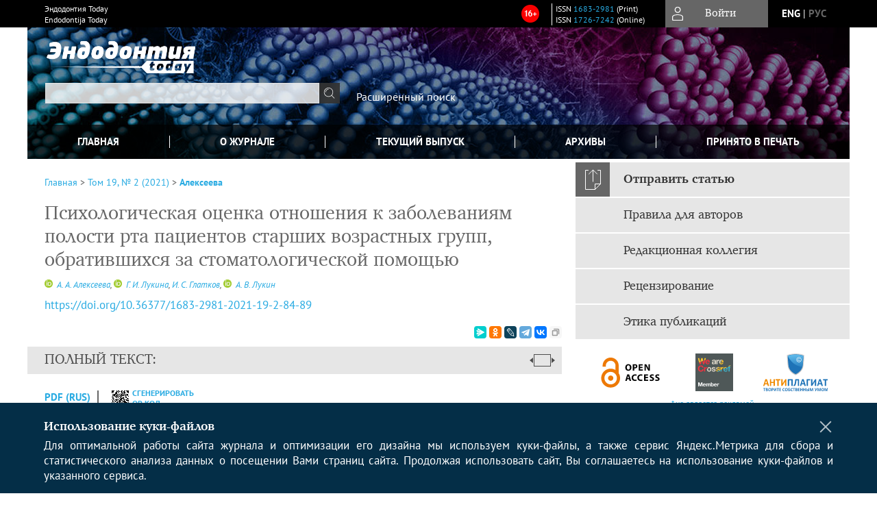

--- FILE ---
content_type: text/html; charset=utf-8
request_url: https://www.endodont.ru/jour/article/view/983
body_size: 18344
content:



    





<!DOCTYPE html PUBLIC "-//W3C//DTD XHTML 1.0 Transitional//EN"
    "http://www.w3.org/TR/xhtml1/DTD/xhtml1-transitional.dtd">
<html xmlns="http://www.w3.org/1999/xhtml" lang="ru"
     prefix="og: http://ogp.me/ns# article: http://ogp.me/ns/article# profile: http://ogp.me/ns/profile# fb: http://ogp.me/ns/fb#"    >
<head>
    <meta name="viewport" content="width=device-width, height=device-height, initial-scale=1.0, user-scalable=1, minimum-scale=1.0, maximum-scale=4.0">
    <meta http-equiv="Content-Type" content="text/html; charset=utf-8" />

    <title>Психологическая оценка отношения к заболеваниям полости рта пациентов старших возрастных групп, обратившихся за стоматологической помощью | Алексеева | Эндодонтия Today</title>
    <meta property="og:title" content="Психологическая оценка отношения к заболеваниям полости рта пациентов старших возрастных групп, обратившихся за стоматологической помощью | Алексеева | Эндодонтия Today" />
    <meta property="og:type" content="article" />
            <meta property="article:author" content="А. А. Алексеева">
            <meta property="article:author" content="Г. И. Лукина">
            <meta property="article:author" content="И. С. Глатков">
            <meta property="article:author" content="А. В. Лукин">
                                    <meta property="article:tag" content="геронтостоматология">
                    <meta property="article:tag" content="психология">
                    <meta property="article:tag" content="отношение к болезни">
                    <meta property="article:tag" content="медицина">
                    <meta property="article:tag" content="типирование">
                <meta property="article:section" content="ИССЛЕДОВАНИЯ">
    <meta name="description" content="Психологическая оценка отношения к заболеваниям полости рта пациентов старших возрастных групп, обратившихся за стоматологической помощью" />
            <meta name="keywords" content="геронтостоматология; психология; отношение к болезни; медицина; типирование" />
                <link rel="canonical" href="https://www.endodont.ru/jour/article/view/983" />
        <meta property="og:url" content="https://www.endodont.ru/jour/article/view/983">
        <meta property="article:modified_time" content="2021-07-13T23:26:06Z">
    <meta property="article:published_time" content="2021-07-13T23:26:07Z">

    <link rel="schema.DC" href="http://purl.org/dc/elements/1.1/" />

    <meta name="DC.Contributor.Sponsor" xml:lang="en" content=""/>
    <meta name="DC.Contributor.Sponsor" xml:lang="ru" content=""/>
    <meta name="DC.Creator.PersonalName" content="Алексеева А.А."/>
    <meta name="DC.Creator.PersonalName" content="Лукина Г.И."/>
    <meta name="DC.Creator.PersonalName" content="Глатков И.С."/>
    <meta name="DC.Creator.PersonalName" content="Лукин А.В."/>
    <meta name="DC.Date.created" scheme="ISO8601" content="2021-07-13"/>
    <meta name="DC.Date.dateSubmitted" scheme="ISO8601" content="2021-07-13"/>
    <meta name="DC.Date.issued" scheme="ISO8601" content="2021-07-13"/>
    <meta name="DC.Date.modified" scheme="ISO8601" content="2021-07-13"/>
    <meta name="DC.Description" xml:lang="en" content="  Aim.  Determination of the psychological type of attitude to the patient&#039;s illness, depending on gender and age group, which will further improve communication between the patient and the dentist.   Materials and methods.    This article provides a psychological assessment of patients in relation to diseases of the oral cavity at a dental appointment using the adapted TOBOL technique. This technique is based on typing patients according to certain cognitive characteristics described in the article. For this study, 65 people of older age groups were interviewed.   Results.  The frst group of attitudes towards the disease included 27 patients (41.5%), the second – 24 (37%), the third – 14 (21.5%). 11 (45.8%) men were assigned to the frst group, 8 (33.3%) men – to the second and 5 (20.9%) – to the third group. Women showed a distribution: 16 (39%) women belonged to the frst group, 16 (39%) – to the second and 9 (22%) – to the third group, respectively. Negative attitude towards dental diseases, reluctance to treat them sharply increases in centenarians.   Conclusions.  With increasing age, there is a growing tendency towards pessimization and aggression. Sensitized attitudes toward illness, depression, refusal of treatment, or blame-shifting complicate diagnosis and subsequent treatment. To prevent unwanted emotions and improve the quality of communication, the dentist should be guided by an individual approach to these patients, which should be based on the basic principles of ethics and deontology. Only then will dental treatment be effective and complete. "/>
    <meta name="DC.Description" xml:lang="ru" content="  Цель.  Определение психологического типа отношения к болезни пациента в зависимости от пола и возрастной группы, что позволит в дальнейшем улучшить коммуникацию между пациентом и врачом стоматологом.   Материалы и методы.  В данной статье проводится психологическая оценка пациентов по отношению к заболеваниям полости рта на стоматологическом приеме по адаптированной методике ТОБОЛ. Данная методика основывается на типировании пациентов по определенным когнитивным признакам, описанным в статье. Для данного исследования были опрошены 65 человек старших возрастных групп.   Результаты.  В первую группу отношения к болезни вошли 27 пациентов (41,5%), во вторую – 24 (37%), в третью – 14 (21,5%). 11 (45,8%) мужчин были отнесены к первой, 8 (33,3%) мужчин – ко второй и 5 (20,9%) – к третьей группе. Женщины показали распределение: 16 (39%) женщин отнесены к первой группе, 16 (39%) – ко второй и 9 (22%) – к третьей группе соответственно. Негативное отношение к стоматологическим заболеваниям, нежелание лечить их резко возрастает у долгожителей.   Выводы.  С увеличением возраста растет тенденция к пессимизации и агресии. Сенсибилизированное отношение к болезни, угнетенное состояние, отказ от лечения или же перекладывание вины усложняют диагностику и последующее лечение. Для предупреждения нежелательных эмоций и повышения качества коммуникации врач-стоматолог должен руководствоваться индивидуальным подходом к данным пациентам, который должен основываться на базовых принципах этики и деонтологии. Только тогда стоматологическое лечение будет эффективным и полноценным. "/>
    <meta name="DC.Format" scheme="IMT" content="application/pdf"/>
    <meta name="DC.Identifier" content="983"/>
    <meta name="DC.Identifier.pageNumber" content="84-89"/>
                            <meta name="DC.Identifier.DOI" content="10.36377/1683-2981-2021-19-2-84-89"/>
                    <meta name="dc.identifier" content="doi:10.36377/1683-2981-2021-19-2-84-89"/>
                <meta name="DC.Identifier.URI" content="https://www.endodont.ru/jour/article/view/983"/>
    <meta name="DC.Language" scheme="ISO639-1" content="ru"/>
    <meta name="DC.Rights" content=" Авторы, публикующие в данном журнале, соглашаются со следующим:   Авторы сохраняют за собой авторские права на работу и предоставляют журналу право первой публикации работы на условиях лицензии  Creative Commons Attribution License , которая позволяет другим распространять данную работу с обязательным сохранением ссылок на авторов оригинальной работы и оригинальную публикацию в этом журнале.  Авторы сохраняют право заключать отдельные контрактные договорённости, касающиеся не-эксклюзивного распространения версии работы в опубликованном здесь виде (например, размещение ее в институтском хранилище, публикацию в книге), со ссылкой на ее оригинальную публикацию в этом журнале.  Авторы имеют право размещать их работу в сети Интернет (например в институтском хранилище или персональном сайте) до и во время процесса рассмотрения ее данным журналом, так как это может привести к продуктивному обсуждению и большему количеству ссылок на данную работу (См.  The Effect of Open Access ).  "/>
    <meta name="DC.Source" content="Эндодонтия Today"/>
    <meta name="DC.Source.ISSN" content="1726-7242"/>
    <meta name="DC.Source.Issue" content="2"/>    <meta name="DC.Source.URI" content="https://www.endodont.ru/jour"/>
    <meta name="DC.Source.Volume" content="19"/>                        <meta name="DC.Subject" xml:lang="en" content="gerontostomatology"/>
                                <meta name="DC.Subject" xml:lang="en" content="psychology"/>
                                <meta name="DC.Subject" xml:lang="en" content="attitude to the disease"/>
                                <meta name="DC.Subject" xml:lang="en" content="medicine"/>
                                <meta name="DC.Subject" xml:lang="en" content="typing"/>
                                    <meta name="DC.Subject" xml:lang="ru" content="геронтостоматология"/>
                                <meta name="DC.Subject" xml:lang="ru" content="психология"/>
                                <meta name="DC.Subject" xml:lang="ru" content="отношение к болезни"/>
                                <meta name="DC.Subject" xml:lang="ru" content="медицина"/>
                                <meta name="DC.Subject" xml:lang="ru" content="типирование"/>
                <meta name="DC.Title" content="Психологическая оценка отношения к заболеваниям полости рта пациентов старших возрастных групп, обратившихся за стоматологической помощью"/>
            <meta name="DC.Title.Alternative" xml:lang="en" content="Psychological assessment of the attitude to oral diseases of patients of older age groups who have applied for dental care"/>
            <meta name="DC.Type" content="Text.Serial.Journal"/>
    <meta name="DC.Type.articleType" content="ИССЛЕДОВАНИЯ"/>
        <meta name="gs_meta_revision" content="1.1" />
    <meta name="citation_journal_title" content="Эндодонтия Today"/>
    <meta name="citation_issn" content="1726-7242"/>
        <meta name="citation_author" content="А. А. Алексеева"/>
        <meta name="citation_author_institution" content="Федеральное государственное бюджетное образовательное учреждение высшего образования «Московский государственный медико-стоматологический университет им. А.И. Евдокимова» Министерства здравоохранения Российской Федерации"/>
        <meta name="citation_author" content="Г. И. Лукина"/>
        <meta name="citation_author_institution" content="Федеральное государственное бюджетное образовательное учреждение высшего образования «Московский государственный медико-стоматологический университет им. А.И. Евдокимова» Министерства здравоохранения Российской Федерации"/>
        <meta name="citation_author" content="И. С. Глатков"/>
        <meta name="citation_author_institution" content="Федеральное государственное бюджетное образовательное учреждение высшего образования «Московский государственный медико-стоматологический университет им. А.И. Евдокимова» Министерства здравоохранения Российской Федерации"/>
        <meta name="citation_author" content="А. В. Лукин"/>
        <meta name="citation_author_institution" content="Федеральное государственное бюджетное образовательное учреждение высшего образования «Московский государственный медико-стоматологический университет им. А.И. Евдокимова» Министерства здравоохранения Российской Федерации"/>
<meta name="citation_title" content="Психологическая оценка отношения к заболеваниям полости рта пациентов старших возрастных групп, обратившихся за стоматологической помощью"/>

    <meta name="citation_date" content="2021/07/13"/>

    <meta name="citation_volume" content="19"/>
    <meta name="citation_issue" content="2"/>

    <meta name="citation_firstpage" content="84-89"/>
                            <meta name="citation_doi" content="10.36377/1683-2981-2021-19-2-84-89"/>
        <meta name="citation_abstract_html_url" content="https://www.endodont.ru/jour/article/view/983"/>
    <meta name="citation_language" content="ru"/>
                        <meta name="citation_keywords" xml:lang="en" content="gerontostomatology"/>
                                <meta name="citation_keywords" xml:lang="en" content="psychology"/>
                                <meta name="citation_keywords" xml:lang="en" content="attitude to the disease"/>
                                <meta name="citation_keywords" xml:lang="en" content="medicine"/>
                                <meta name="citation_keywords" xml:lang="en" content="typing"/>
                                    <meta name="citation_keywords" xml:lang="ru" content="геронтостоматология"/>
                                <meta name="citation_keywords" xml:lang="ru" content="психология"/>
                                <meta name="citation_keywords" xml:lang="ru" content="отношение к болезни"/>
                                <meta name="citation_keywords" xml:lang="ru" content="медицина"/>
                                <meta name="citation_keywords" xml:lang="ru" content="типирование"/>
                                    <meta name="citation_pdf_url" content="https://www.endodont.ru/jour/article/download/983/809"/>
                


    <meta http-equiv="X-UA-Compatible" content="IE=edge" />
                                <meta property="og:image" content="https://www.endodont.ru/public/journals/1/homeHeaderTitleImage_ru_RU.png"/>
                
        <link rel="stylesheet" href="https://www.endodont.ru/lib/pkp/styles/pkp.css" type="text/css" />
    <link rel="stylesheet" href="https://www.endodont.ru/lib/pkp/styles/common.css" type="text/css" />
    <link rel="stylesheet" href="https://www.endodont.ru/assets/css/common.css" type="text/css" />
    <link rel="stylesheet" href="https://www.endodont.ru/assets/css/compiled.css" type="text/css" />
    <link rel="stylesheet" href="https://www.endodont.ru/assets/css/slick.css" type="text/css" />
    <link rel="stylesheet" href="https://www.endodont.ru/assets/css/slick-theme.css" type="text/css" />
    <link rel="stylesheet" href="https://www.endodont.ru/assets/css/select2.min.css" type="text/css" />
    <link rel="stylesheet" href="https://www.endodont.ru/assets/css/overall.css?v=20251201144038" type="text/css" />
    <link rel="stylesheet" href="https://www.endodont.ru/assets/css/template.css?v=20251201144038" type="text/css" />
    <link rel="stylesheet" href="https://www.endodont.ru/styles/branding.css" type="text/css" />

    <!-- Base Jquery -->
    <script type="text/javascript" src="https://www.endodont.ru/assets/js/jquery_legacy/jquery.min.js"></script>
    <script type="text/javascript" src="https://www.endodont.ru/assets/js/jquery_legacy/jquery-ui.min.js"></script>
    
    
    <!-- Default global locale keys for JavaScript -->
    
<script type="text/javascript">
    jQuery.pkp = jQuery.pkp || { };
    jQuery.pkp.locale = { };
            
                jQuery.pkp.locale.form_dataHasChanged = 'Данные этой формы были изменены. Все равно продолжить?';
    </script>
    <!-- Compiled scripts -->
            <script type="text/javascript" src="https://www.endodont.ru/assets/js/pkp.min.js?v=20251201144038"></script>
    
    <!-- Add javascript required for font sizer -->
    <script type="text/javascript">
        <!--
        $(function(){
            fontSize("#sizer", "body", 9, 16, 32, ""); // Initialize the font sizer
        });
        // -->
    </script>

    <!-- Form validation -->
    <script src="https://www.google.com/recaptcha/api.js" async defer></script>
    <script type="text/javascript" src="https://www.endodont.ru/lib/pkp/js/lib/jquery/plugins/validate/jquery.validate.js"></script>

    <script type="text/javascript" src="https://www.endodont.ru/resources/string_functions.js"></script>
    <script type="text/javascript">
        <!--
        // initialise plugins
        
        $(function(){
            jqueryValidatorI18n("https://www.endodont.ru", "ru_RU"); // include the appropriate validation localization
            
            $(".tagit").click(function() {
                $(this).find('input').focus();
            });
        });
        // -->
        
    </script>

        

            <script language="javascript" type="text/javascript" src="https://www.endodont.ru/plugins/generic/tinymce/tinymce/tinymce.min.js"></script>
            <script language="javascript" type="text/javascript">
                tinyMCE.init({
                    entity_encoding : "raw",
                    contextmenu: false,
                    menubar: "edit insert view format table tools",
                    plugins : "paste,fullscreen,lists,link,help,code,table,code,autolink,advlist,charmap,hr,searchreplace,wordcount,visualblocks,visualchars,textcolor,nonbreaking",
                    paste_data_images : false,
                    mode : "exact",
                    language : "ru",
                    elements : "email_body",
                    relative_urls : false,
                    remove_script_host : false,
                    indent: false,
                    browser_spellcheck: true,
                    paste_auto_cleanup_on_paste : true,
                    apply_source_formatting : false,
                    forced_root_block : "p",
                    theme : "silver",
                    branding: false,
                    statusbar: true,
                    toolbar: "bold italic underline bullist numlist subscript superscript nonbreaking| link unlink code fullscreen image| alignleft aligncenter alignright alignjustify",
                    theme_advanced_buttons1 : "cut,copy,paste,|,bold,italic,underline,bullist,numlist,sub,sup,|,link,unlink,help,code,fullscreen,image",
                    theme_advanced_buttons2 : "",
                    theme_advanced_buttons3 : ""
                });
            </script>
            
    <script type="text/javascript" src="https://www.endodont.ru/assets/js/relatedItems.js"></script>
    <script type="text/javascript" src="https://www.endodont.ru/assets/js/inlinePdf.js"></script>
    <script type="text/javascript" src="https://www.endodont.ru/assets/js/pdfobject.js"></script>


<!-- Standard Favicon -->
<link rel="icon" type="image/x-icon" href="/favicon.ico" />
 
<!-- For Opera Coast: -->
<link rel="icon" sizes="228x228" href="/favicon-coast.png" />
 
<!-- For Chrome for Android: -->
<link rel="icon" sizes="192x192" href="/touch-icon-192x192.png">
 
<!-- For Windows 8: -->
<meta name="msapplication-TileColor" content="#ef0303" />
<meta name="msapplication-TileImage" content="/mstile-144x144.png" />
<meta name="msapplication-config" content="/browserconfig.xml" />
 
<!-- For iPhone 6 Plus with @3× display: -->
<link rel="apple-touch-icon" sizes="180x180" href="/apple-touch-icon-180x180.png">
<link rel="apple-touch-icon-precomposed" sizes="180x180" href="/apple-touch-icon-180x180-precomposed.png">
 
<!-- For iPad with @2× display running iOS ≥ 7: -->
<link rel="apple-touch-icon" sizes="152x152" href="/apple-touch-icon-152x152.png">
<link rel="apple-touch-icon-precomposed" sizes="152x152" href="/apple-touch-icon-152x152-precomposed.png">
 
<!-- For iPad with @2× display running iOS ≤ 6: -->
<link rel="apple-touch-icon" sizes="144x144" href="/apple-touch-icon-144x144.png">
<link rel="apple-touch-icon-precomposed" sizes="144x144" href="/apple-touch-icon-144x144-precomposed.png">
 
<!-- For iPhone with @2× display running iOS ≥ 7: -->
<link rel="apple-touch-icon" sizes="120x120" href="/apple-touch-icon-120x120.png">
<link rel="apple-touch-icon-precomposed" sizes="120x120" href="/apple-touch-icon-120x120-precomposed.png">
 
<!-- For iPhone with @2× display running iOS ≤ 6: -->
<link rel="apple-touch-icon" sizes="114x114" href="/apple-touch-icon-114x114.png">
<link rel="apple-touch-icon-precomposed" sizes="114x114" href="/apple-touch-icon-114x114-precomposed.png">
 
<!-- For the iPad mini and the first- and second-generation iPad (@1× display) on iOS ≥ 7: -->
<link rel="apple-touch-icon" sizes="76x76" href="/apple-touch-icon-76x76.png">
<link rel="apple-touch-icon-precomposed" sizes="76x76" href="/apple-touch-icon-76x76-precomposed.png">
 
<!-- For the iPad mini and the first- and second-generation iPad (@1× display) on iOS ≤ 6: -->
<link rel="apple-touch-icon" sizes="72x72" href="/apple-touch-icon-72x72.png">
<link rel="apple-touch-icon-precomposed" sizes="72x72" href="/apple-touch-icon-72x72-precomposed.png">
 
<!-- For non-Retina iPhone, iPod Touch, and Android 2.1+ devices: -->
<link rel="apple-touch-icon" href="/apple-touch-icon.png"><!-- 57×57px -->
<link rel="apple-touch-icon-precomposed" href="/apple-touch-icon-precomposed.png"><!-- 57×57px -->
 
<!-- favicon png -->
<link rel="icon" type="image/png" href="/favicon-16x16.png" sizes="16x16">
<link rel="icon" type="image/png" href="/favicon-32x32.png" sizes="32x32">
<link rel="icon" type="image/png" href="/favicon-48x48.png" sizes="48x48">
<link rel="icon" type="image/png" href="/favicon-64x64.png" sizes="64x64">
<link rel="icon" type="image/png" href="/favicon-96x96.png" sizes="96x96">
<link rel="icon" type="image/png" href="/favicon-128x128.png" sizes="128x128">
<link rel="icon" type="image/png" href="/favicon-160x160.png" sizes="160x160">
<link rel="icon" type="image/png" href="/favicon-192x192.png" sizes="192x192">
<link rel="icon" type="image/png" href="/favicon-256x256.png" sizes="256x256">
    <link rel="alternate" hreflang="en" href="https://www.endodont.ru/jour/article/view/983?locale=en_US"/>
    <link rel="alternate" hreflang="ru" href="https://www.endodont.ru/jour/article/view/983?locale=ru_RU"/>
<link rel="alternate" hreflang="x-default" href="https://www.endodont.ru/jour/article/view/983"/>
</head>
<body>
<div id="container">
    
    <nav class="navbar">
        <div class="container">
            <div class="wrapper">

                <div class="title">
                                            Эндодонтия Today<br/>
                        Endodontija Today
                                    </div>

                                                                                                        
                <div class="issn">
                    <span id="issnp" data-id="1683-2981">ISSN <a href="https://portal.issn.org/resource/ISSN/1683-2981" target="_blank">1683-2981</a> (Print)</span><br/>                    <span id="issne" data-id="1726-7242">ISSN <a href="https://portal.issn.org/resource/ISSN/1726-7242" target="_blank">1726-7242</a> (Online)</span><br/>                                    </div>

                <a href="#" class="userBlock" onclick="$('#fullback').css('display', 'flex'); $('#sidebar-username').focus(); return false;">
                                            <span>Войти</span>
                                    </a>

                                    <div class="language">
                                                                                                             <a href='#'   class="toggler" data="https://www.endodont.ru/jour/user/setLocale/en_US?source=%2Fjour%2Farticle%2Fview%2F983" class="en" >eng</a>
                            |                                                                                                             <a href='#'  onclick="return false;" class="ru current" >рус</a>
                                                                            <script>
                        $(document).ready(function(){
                            $(".language a.toggler").click(function(){
                                var url = $(this).attr('data');
                                var hash = encodeURI(window.location.hash);
                                location.href=(url+hash);
                                return false;
                            });
                        });
                        
                        </script>
                        <input id="currentLocale" value="ru_RU" type="hidden">
                    </div>
                    
            </div>
        </div>
            </nav>

    <div class="fullback" id="image-back">
        <div class="image-wrapper">
            <img src="" alt="Preview" class="preview"/>
            <a class="close-cross" href="#" onclick="$('#image-back').hide(); return false;"></a>
        </div>
    </div>

    <div class="fullback" id="fullback">
        <div class="modal userLogin">
        <a class="close-cross" href="#" onclick="$('#fullback').hide(); return false;"></a>
                    <h3 class="blockTitle">Войти</h3>
                                            <form method="post" action="https://www.endodont.ru/jour/login/signIn">
                    <table>
                        <tr>
                            <td class="label"><label for="sidebar-username">Логин</label></td>
                            <td><input type="text" id="sidebar-username" name="username" value="" size="12" maxlength="32" class="textField" /></td>
                        </tr>
                        <tr>
                            <td class="label"><label for="sidebar-password">Пароль</label></td>
                            <td><input type="password" id="sidebar-password" name="password" value="" size="12" maxlength="32" class="textField" autocomplete="on"/></td>
                        </tr>
                        <tr>
                            <td class="label"></td>
                            <td><input type="checkbox" id="remember" name="remember" value="1" /> <label class="sans" for="remember">Запомнить меня</label></td>
                        </tr>
                        
                        
                        <tr>
                            <td colspan="2">
                                <div class="links">
                                    <a href="https://www.endodont.ru/jour/user/register">Регистрация нового пользователя</a>
                                    <a href="https://www.endodont.ru/jour/login/lostPassword">Забыли Ваш пароль?</a>
                                </div>
                            </td>
                        <tr>
                            <td></td>
                            <td><input type="submit" value="Вход" class="button" /></td>
                        </tr>
                    </table>
                </form>
                            </div>
    </div>
    <div class="head">
        <div class="container hero">
                                                    <div class="logo">
                    <div class="container">
                        <img src="https://www.endodont.ru/public/journals/1/homeHeaderLogoImage_ru_RU.png" usemap="#logobar"/>
                    </div>
                </div>
                                    <div class="wrapper logoed">
                <a href="/" class="headerLink"><h2 class="jtitle">
                                            Эндодонтия Today
                                    </h2></a>
                <form id="simpleSearchForm" class="headSearch" method="get" action="https://www.endodont.ru/jour/search/search">
                <table id="simpleSearchInput"><tr><td>
                                                                 <script type="text/javascript">
			
				$(function() {
		$('#simpleQueryAutocomplete').pkpHandler(
			'$.pkp.plugins.generic.lucene.LuceneAutocompleteHandler',
			{
				sourceUrl: "https://www.endodont.ru/jour/lucene/queryAutocomplete",
				searchForm: "simpleSearchForm"
			});
	});
</script>
<span id="simpleQueryAutocomplete">
	<input type="text" id="simpleQuery_input" name="simpleQuery" size="15" maxlength="255" value="" class="textField" />
	<input type="hidden" id="simpleQuery" name="simpleQuery_hidden" value="" />
	<script type="text/javascript">
				$('#simpleQuery_input').attr('name', 'simpleQuery_input');
		$('#simpleQuery').attr('name', 'simpleQuery');
	</script>
</span>
                                        <input type="hidden" name="searchField" value="query"/>
                    <input type="submit" value="" class="button" />
                </td></tr></table>
                </form>
                <div class="clear"></div>
                <a class="search" href="https://www.endodont.ru/jour/search/search">Расширенный поиск</a>
            </div>
                    </div>
    </div>

    <div class="mainMenu" id="navbarWrapper">
        <div class="mobile-view container">
            <ul><li><a href="https://www.endodont.ru/jour/index"><img src="/assets/img/home.svg" alt="Главная"></a></li>
                <li><a href="#" onclick="$('#mobile-menu, .journalInfo').toggle(); return false;"><img src="/assets/img/sandwich.svg" alt="Быстрая навигация"></a></li>
                <li id="archives"><a href="https://www.endodont.ru/jour/issue/archive">Архивы</a></li>
            </ul>
        </div>
        <div class="container" id="float-menu">
            <div id="mobile-menu">
                <div id="navbar">
    <ul class="menu">
        <li id="home"><a href="/">Главная</a></li>
        <li id="about"><a href="https://www.endodont.ru/jour/about">О журнале</a></li>

                        
                    <li id="current"><a href="https://www.endodont.ru/jour/issue/current">Текущий выпуск</a></li>
            <li id="archives"><a href="https://www.endodont.ru/jour/issue/archive">Архивы</a></li>
        
                
        

                                    <li class="navItem" id="navItem-0"><a href="https://www.endodont.ru/jour/issue/view/Online_first">Принято в печать</a></li>
                        </ul>
</div>
                
<div class="menu" id="sidebarMenu">
  <ul>
    <li id="sidebar_submit"><a class="submitArticle" href="https://www.endodont.ru/jour/author/submit/1">Отправить статью</a></li>    <li id="sidebar_author"><a href="https://www.endodont.ru/jour/about/submissions#authorGuidelines">Правила для авторов</a></li>
    <li id="sidebar_editorialc"><a href="https://www.endodont.ru/jour/pages/view/EditorialC">Редакционная коллегия</a></li>
    <li id="sidebar_editorials" style="display:none"><a href="https://www.endodont.ru/jour/pages/view/EditorialS">Редакционный совет</a></li>
    <li id="sidebar_policy"><a href="https://www.endodont.ru/jour/about/editorialPolicies#custom-0">Рецензирование</a></li>
    <li id="sidebar_ethics"><a href="https://www.endodont.ru/jour/about/editorialPolicies#custom-1">Этика публикаций</a></li>
  </ul>
</div>
            </div>
        </div>
    </div>


    <div id="body" class="body">
        <div class="container flex">
            <div id="main" class="main">

            

                                                <div id="breadcrumb">
                        <a href="https://www.endodont.ru/jour/index" target="_parent">Главная</a> &gt;
                        <a href="https://www.endodont.ru/jour/issue/view/63" target="_parent">Том 19, № 2 (2021)</a> &gt;                        <a href="https://www.endodont.ru/jour/article/view/983/0" class="current" target="_parent">Алексеева</a>
                    </div>
                
            
                        
            <div id="content">
        
    
    

    


    <div id="topBar">
                                                                        </div>

        
    <div id="articleTitle">
      <h1>Психологическая оценка отношения к заболеваниям полости рта пациентов старших возрастных групп, обратившихся за стоматологической помощью
          </h1>
      
    </div>

      <div id="authorString"><em>
          <a title="А. А. Алексеева" href="http://orcid.org/0000-0002-7946-5139" target="_blank"><img src="/resources/orcid.png"></a>&nbsp;<a href='/index.php/jour/search?authors=А. AND А. AND Алексеева'>
        А. А. Алексеева</a>,          <a title="Г. И. Лукина" href="http://orcid.org/0000-0003-4145-3797" target="_blank"><img src="/resources/orcid.png"></a>&nbsp;<a href='/index.php/jour/search?authors=Г. AND И. AND Лукина'>
        Г. И. Лукина</a>,          <a href='/index.php/jour/search?authors=И. AND С. AND Глатков'>
        И. С. Глатков</a>,          <a title="А. В. Лукин" href="http://orcid.org/0000-0003-4685-4362" target="_blank"><img src="/resources/orcid.png"></a>&nbsp;<a href='/index.php/jour/search?authors=А. AND В. AND Лукин'>
        А. В. Лукин</a>        </em></div>
    

                        
              <p><a id="pub-id::doi" href="https://doi.org/10.36377/1683-2981-2021-19-2-84-89"  aria-label="DOI for Психологическая оценка отношения к заболеваниям полости рта пациентов старших возрастных групп, обратившихся за стоматологической помощью"  >https://doi.org/10.36377/1683-2981-2021-19-2-84-89</a></p>        

          <div class="banner">
    
  </div>
      <div id="articleFullText">
                    <script src="https://crossmark-cdn.crossref.org/widget/v2.0/widget.js"></script>
            <a class="block-link" data-target="crossmark"><img src="https://crossmark-cdn.crossref.org/widget/v2.0/logos/CROSSMARK_Color_horizontal.svg" width="150" /></a>
                <script src="https://yastatic.net/es5-shims/0.0.2/es5-shims.min.js"></script>
        <script src="https://yastatic.net/share2/share.js"></script>
        <div class="ya-share2 yashare-auto-init" data-services="messenger,odnoklassniki,lj,telegram,vkontakte" data-copy="extraItem" data-size="s"></div>
        <h2 class="fullsize">Полный текст:<a class="full_toggle" onclick="toggleFullWidth()"></a></h2>
        <div class="fulltext">
                                                                                                  <a class="galley-link" href="https://www.endodont.ru/jour/article/view/983/809" class="file PDF ru_RU PDF (Rus)" target="_parent">PDF (Rus)</a>
                                                                                                                                                                                  
                            <a class="qrcode-link galley-link"  href="#" onclick="$('#qr-back').show(); return false;"><div id="qrcode-thumb"></div>сгенерировать QR код</a>
        </div>


    </div>
  
<ul id="tabs">
            <li id="tab-button1"><a href="#" atitle="tab1">Аннотация</a></li>
            <li id="tab-button2"><a href="#" atitle="tab2">Об авторах</a></li>
            <li id="tab-button3"><a href="#" atitle="tab3">Список литературы</a></li>
                <li id="tab-button6" style="display: none"><a href="#" atitle="tab6">Cited By</a></li>
    <li id="tab-button8" style="display: none"><a href="#" atitle="tab8">Scopus Cited</a></li>
    </ul>
<div id="tab-holder">
    <div id="tab1" class="tab-wrap">
                <div id="articleAbstract">
            <h3>Аннотация</h3>
            <div><p><em>Цель. </em>Определение психологического типа отношения к болезни пациента в зависимости от пола и возрастной группы, что позволит в дальнейшем улучшить коммуникацию между пациентом и врачом стоматологом.</p><p><em>Материалы и методы. </em>В данной статье проводится психологическая оценка пациентов по отношению к заболеваниям полости рта на стоматологическом приеме по адаптированной методике ТОБОЛ. Данная методика основывается на типировании пациентов по определенным когнитивным признакам, описанным в статье. Для данного исследования были опрошены 65 человек старших возрастных групп.</p><p><em>Результаты. </em>В первую группу отношения к болезни вошли 27 пациентов (41,5%), во вторую – 24 (37%), в третью – 14 (21,5%). 11 (45,8%) мужчин были отнесены к первой, 8 (33,3%) мужчин – ко второй и 5 (20,9%) – к третьей группе. Женщины показали распределение: 16 (39%) женщин отнесены к первой группе, 16 (39%) – ко второй и 9 (22%) – к третьей группе соответственно. Негативное отношение к стоматологическим заболеваниям, нежелание лечить их резко возрастает у долгожителей.</p><p><em>Выводы.</em> С увеличением возраста растет тенденция к пессимизации и агресии. Сенсибилизированное отношение к болезни, угнетенное состояние, отказ от лечения или же перекладывание вины усложняют диагностику и последующее лечение. Для предупреждения нежелательных эмоций и повышения качества коммуникации врач-стоматолог должен руководствоваться индивидуальным подходом к данным пациентам, который должен основываться на базовых принципах этики и деонтологии. Только тогда стоматологическое лечение будет эффективным и полноценным.</p></div>
        </div>
              <div id="articleSubject">
      <h3>Ключевые слова</h3>
      <div>
                
        <a href="/index.php/jour/search/?subject=геронтостоматология">геронтостоматология</a>,        
        <a href="/index.php/jour/search/?subject= психология"> психология</a>,        
        <a href="/index.php/jour/search/?subject= отношение к болезни"> отношение к болезни</a>,        
        <a href="/index.php/jour/search/?subject= медицина"> медицина</a>,        
        <a href="/index.php/jour/search/?subject= типирование"> типирование</a>              </div>
      <br />
            </div>
        
                        		
                    </div>
    <div id="tab2" class="tab-wrap">
      <h3 class="blockTitle">
                  Об авторах
              </h3>
               <a href='/index.php/jour/search?authors=А. А. Алексеева'>
             <em><strong>А. А. Алексеева</strong></em>
         </a><br />
        <div class="stepleft">
                        Федеральное государственное бюджетное образовательное учреждение высшего образования «Московский государственный медико-стоматологический университет им. А.И. Евдокимова» Министерства здравоохранения Российской Федерации
        <br/>Россия
    <br/><span><p>ассистент</p><p>Москва</p></span>
				    </div>
    <div class="separator"></div>
    <br/><br/>

             <a href='/index.php/jour/search?authors=Г. И. Лукина'>
             <em><strong>Г. И. Лукина</strong></em>
         </a><br />
        <div class="stepleft">
                        Федеральное государственное бюджетное образовательное учреждение высшего образования «Московский государственный медико-стоматологический университет им. А.И. Евдокимова» Министерства здравоохранения Российской Федерации
        <br/>Россия
    <br/><span><p>профессор, Заслуженный врач РФ, доктор медицинских наук</p><p>Москва</p></span>
				    </div>
    <div class="separator"></div>
    <br/><br/>

             <a href='/index.php/jour/search?authors=И. С. Глатков'>
             <em><strong>И. С. Глатков</strong></em>
         </a><br />
        <div class="stepleft">
                        Федеральное государственное бюджетное образовательное учреждение высшего образования «Московский государственный медико-стоматологический университет им. А.И. Евдокимова» Министерства здравоохранения Российской Федерации
        <br/>Россия
    <br/><span><p>клинический ординатор</p><p>Москва</p></span>
				    </div>
    <div class="separator"></div>
    <br/><br/>

             <a href='/index.php/jour/search?authors=А. В. Лукин'>
             <em><strong>А. В. Лукин</strong></em>
         </a><br />
        <div class="stepleft">
                        Федеральное государственное бюджетное образовательное учреждение высшего образования «Московский государственный медико-стоматологический университет им. А.И. Евдокимова» Министерства здравоохранения Российской Федерации
        <br/>Россия
    <br/><span><p>клинический ординатор</p><p>Москва</p></span>
				    </div>
    <div class="separator"></div>
    <br/><br/>

          
    </div>
        <div id="tab3" class="tab-wrap">
        <h3>Список литературы</h3>
        <div id="articleCitations">
          <div>
                                                   
               

              <p><span class ="citation-number">1. </span>Алимский А.В. Геронтостоматология (Эпидемиологические, социальные и организационные аспекты). М. 2012: 374.</p>
                                         
               

              <p><span class ="citation-number">2. </span>Максимовский Ю.М., Митронин А.В. Терапевтическая стоматология. М. Гэотар-Медиа. 2012: 322.</p>
                                         
               

              <p><span class ="citation-number">3. </span>Шаповаленко И.В. Возрастная психология (Психология развития и возрастная психология). Гардарики. 2009: 349.</p>
                                         
               

              <p><span class ="citation-number">4. </span>Соколова И.И. Медико-психологические аспекты стоматологического лечения больных гериатрического профиля. Медицiна сьогоднi i завтра. 2013; 2:59.</p>
                                         
               

              <p><span class ="citation-number">5. </span>Inglehart M.R., Bagramian R.A. Oral health related quality of life, an introduction. Oral health-related quality of life. Chicago: Quintessence. 2002; 3:74-77.</p>
                                         
               

              <p><span class ="citation-number">6. </span>Абрамова Г.С. Возрастная психология. Деловая книга. 2000: 627.</p>
                                         
               

              <p><span class ="citation-number">7. </span>Вассерман Л.И., Иовлев Б.В., Карпова Е.Б., Вукс А.Я., Психологическая диагностика отношения к болезни. Пособие для врачей. Санкт-Петербург. 2005: 33.</p>
                                         
               

              <p><span class ="citation-number">8. </span>Иванова Е.В. Совершенствование оказания терапевтической стоматологической помощи лицам пожилого и старческого возраста в современных условиях. М. 2009: 138.</p>
                                         
               

              <p><span class ="citation-number">9. </span>Батюта, М.Б. Возрастная психология: Учебное пособие. Логос. 2015: 306.</p>
                                         
               

              <p><span class ="citation-number">10. </span>Волков, Б.С. Возрастная психология. М.: Академический проект. 2008: 668.</p>
                                         
               

              <p><span class ="citation-number">11. </span>Хухлаева О.В. Психология развития: молодость, зрелость, старость: Учеб. пособие для студ. высш. учеб. заведений. Академия. 2002: 207.</p>
                                         
               

              <p><span class ="citation-number">12. </span>Русинова О.В., Тарасова Н.В., Алямовский В.В. Психологические аспекты стоматологического приема у лиц пожилого и старческого возраста. В мире научных открытий. 2013; 47: 307-316.</p>
                                         
               

              <p><span class ="citation-number">13. </span>Ольховская Е.Б. Некоторые аспекты современной геронтостоматологии. Стоматология для всех. 2003; 1:75-94.</p>
                                         
               

              <p><span class ="citation-number">14. </span>Зиньковская Е. П., Захарова Е. Л. Пожилой пациент на стоматологическом приеме. Национальная Ассоциация Ученых. Проблемы Медицинских наук. 2020; 55:47-50.</p>
                                         
               

              <p><span class ="citation-number">15. </span>Иорданишвили А.К. Геронтостоматология. Издательство «Человек». 2015: 214.</p>
                                                  
          </div>
          <br />
        </div>
        
  
    </div>
    
    <div id="tab6" class="tab-wrap"></div>

    <div id="tab8" class="tab-wrap"></div>

    <div id="tab7" class="tab-wrap">
        <h3>Рецензия</h3>
        <div class="reviewText">
            
        </div>
    </div>
</div>


    
<div class="reference">

      <h4 class="tocSectionTitle">Для цитирования:</h4><hr/>
            
        
    <p id="citRus">
                                        Алексеева&nbsp;А.А., 
                                                Лукина&nbsp;Г.И., 
                                                Глатков&nbsp;И.С., 
                                                Лукин&nbsp;А.В.
                                                  Психологическая оценка отношения к заболеваниям полости рта пациентов старших возрастных групп, обратившихся за стоматологической помощью.    <i>Эндодонтия Today</i>.        2021;19(2):84-89.                                                  <a href="https://doi.org/10.36377/1683-2981-2021-19-2-84-89" target="_blank">https://doi.org/10.36377/1683-2981-2021-19-2-84-89</a>                          
    </p>

  
      <h4 class="tocSectionTitle">For citation:</h4><hr/>
    <p id="citEng">                  Alekseeva&nbsp;A.A., 
                              Lukina&nbsp;G.I., 
                              Glatkov&nbsp;I.S., 
                              Lukin&nbsp;A.V.
                                  Psychological assessment of the attitude to oral diseases of patients of older age groups who have applied for dental care.    <i>Endodontics Today</i>.        2021;19(2):84-89.    
                                                                                (In Russ.)
                                
                                      <a href="https://doi.org/10.36377/1683-2981-2021-19-2-84-89" target="_blank">https://doi.org/10.36377/1683-2981-2021-19-2-84-89</a>                  
  </p>
  
</div> 
<div class="fullback" id="qr-back" >
  <div class="image-wrapper">
    <div id="qrcode"></div>
    <a class="close-cross" href="#" onclick="$('#qr-back').hide(); return false;"></a>
  </div>
</div>


<script type="text/javascript">

function switchTab(tab){
    $("#tabs li a").each(function(){
      if (tab==$(this).attr("atitle")){
        jQuery("#tab-holder .tab-wrap").hide();
        jQuery("#tabs li").attr("id","");
        jQuery("#tabs a[atitle='"+tab+"']").parent().attr("id","current");
        jQuery('#' + tab).fadeIn();
      }
    })
    
}

jQuery(document).ready(function(){

  jQuery("#tab-holder .tab-wrap").hide(); // Скрываем содержание
  jQuery("#tabs li:first").attr("id","current"); // Активируем первую закладку
  jQuery("#tab-holder div:first").fadeIn(); // Выводим содержание
    
  jQuery('#tabs a').click(function(e) {
    e.preventDefault();
    switchTab(jQuery(this).attr('atitle'));
  });
  if($("#articleCitations div p").length>0){
    parseCitaions('#articleCitations div p');
  }
  if ($('.fullHTML').length>0){
    HTMLhiglight=Autolinker.link( $('.fullHTML').html(), 
    {
        'stripPrefix':false, 'phone': false,
        replaceFn: function( autolinker, match ){
          if (match && match.getMatchedText().length<5) return false;
          return;
        }
    });
    $('.fullHTML').html(HTMLhiglight);
  }

  if(window.location.hash){
      var hash = window.location.hash;
      if($(hash).length){
          switchTab(hash.substring(1));
          window.scrollTo(0, 0);
          setTimeout(function() {
              $(window).scrollTop($(hash).offset().top);
          }, 1);
          return false;
      }
  }
});

        </script>



<div id="ccLicense63"><br /><br />
                                                 <a target="_blank" rel="license" href="http://creativecommons.org/licenses/by/4.0/">
                                                         <img alt="Creative Commons License" style="border-width:0" src="/resources/80x15.png"/>
                                                 </a>
                                                 <br/>
                                                 Контент доступен под лицензией <a rel="license" target="_blank" href="http://creativecommons.org/licenses/by/4.0/">Creative Commons Attribution 4.0  License</a>.</div>




<script type="text/javascript">


function createCitedBy(){
  var url = "https://www.endodont.ru/jour/article/citedBy/983";
  $.get(url, function(data){
      if (!data || !data.length) return;
      var html = '<div class="citedby">';
      html+= '<h2>Cited By</h2>';
      for (var i=0; i<data.length; i+=1){
          html+= '<div class="cite">';
          html+= '<p><span class="value title"><a target="_blank" rel="nofollow" href="'+data[i]["link"]+'"">'+data[i]["title"]+'</a></span></p>';
          html+= '<p><span class="value authors">'+data[i]["authors"]+'</span></p>';
          html+= '<span class="value journal">';
          if (data[i]["journal"]) html += data[i]["journal"]+', ';
          if (data[i]["year"]) html += data[i]["year"]+'; ';
          if (data[i]["volume"]) html += data[i]["volume"];
          if (data[i]["issue"]) html += '('+data[i]["issue"]+')';
          if (data[i]["first_page"]) html += ":"+data[i]["first_page"];
          html+= "</span></p>";
          html+= '<p><span class="value doi">DOI: <a target="_blank" rel="nofollow" href="'+data[i]["link"]+'"">'+data[i]["doi"]+'</a></span></p>';
          html+= '</div>';

          
      }
      html += '</div>';
      $("#tab6").html(html);
      $("#tab-button6 a").text("Cited By ("+data.length+")");
      $("#tab-button6").show();
  });
}

function createScopusCitations(){
  var url = "https://www.endodont.ru/jour/article/scopusCitations/983";
  $.get(url, function(data){
    if (!data || !data.length) return;
    var html = '<div class="citedby">';
    html+= '<h2>Scopus Cited</h2>';
    for (var i=0; i<data.length; i+=1){
        html+= '<div class="cite">';
        html+= '<p><span class="value title"><a target="_blank" rel="nofollow" href="'+data[i]["link"]+'"">'+data[i]["title"]+'</a></span></p>';
        html+= '<p><span class="value authors">'+data[i]["authors"]+'</span></p>';
        html+= '<span class="value journal">';
        if (data[i]["journal"]) html += data[i]["journal"]+', ';
        if (data[i]["year"]) html += data[i]["year"]+'; ';
        if (data[i]["issue"]) html += data[i]["issue"];
        if (data[i]["volume"]) html += data[i]["volume"];
        if (data[i]["first_page"]) html += ":"+data[i]["first_page"];
        html+= ";</span></p>";
        html+= '<p><span class="value doi">DOI: <a target="_blank" rel="nofollow" href="'+data[i]["link"]+'"">'+data[i]["doi"]+'</a></span></p>';
        html+= '</div>';

        
    }
    html += '</div>';
    $("#tab8").html(html);
    $("#tab-button8 a").text("Scopus Cited ("+data.length+")");
    $("#tab-button8").show();
  });
}

function createMetricChart(){
  var url = "https://www.endodont.ru/jour/article/metrics/983";
  
  
  $.get(url, function(data){
    console.log(1);
    var ctx = document.getElementById('metricChart');
    console.log(2);
    if (!data || !data['months'].length) return;
    var chart_data = {
      labels: data['months'],
      datasets: [{
        label: 'Статистика',
        data: data['counts'],
        fill: false,
        borderColor: '#ffb400',
        tension: 0.1
      }]
    };
    
    new Chart(ctx, {
      type: "line",
      data: chart_data
    });
  });
}


$(document).ready(function(){
  var doi = $("meta[name='DC.Identifier.DOI']").attr("content");
  if (!doi || doi=="undefined") {$("a.block-link").remove()}
  if ($(".fullHTML").length) createCitationLinks();
  createCitedBy();
  createScopusCitations();
  /*createMetricChart();*/
  $('#qrcode-thumb').qrcode({width:25, height:25, text:window.location.href} );
  $('#qrcode').qrcode({width:150, height:150, background: "#f2f2f2", text:window.location.href} );
});

</script>

<script src="/assets/js/author_highlight.js?v=24424"></script>
<script src="/assets/js/translit.js"></script>
<script src="/assets/js/qrcode.js"></script>
<script src="/assets/js/jquery.qrcode.js"></script>





    <br /><br />
    <div id="pageFooter63">ISSN 1683-2981 (Print)<br/>ISSN 1726-7242 (Online)<br/></div>

<!-- Yandex.Metrika counter -->
<script type="text/javascript">

(function(m,e,t,r,i,k,a){m[i]=m[i]||function(){(m[i].a=m[i].a||[]).push(arguments)};
    m[i].l=1*new Date();
    for (var j = 0; j < document.scripts.length; j++) {if (document.scripts[j].src === r) { return; }}
    k=e.createElement(t),a=e.getElementsByTagName(t)[0],k.async=1,k.src=r,a.parentNode.insertBefore(k,a)})
    (window, document, "script", "https://mc.yandex.ru/metrika/tag.js", "ym");
try {


ym(52267144, "init", {clickmap:true,trackLinks:true,accurateTrackBounce:true,webvisor:true});
ym(42558364, "init", {enableAll: true});
} catch(e) { }

</script>
<!-- /Yandex.Metrika counter -->
</div>
</div>

  <div id="sidebar" class="sidebar">
    
<div class="menu" id="sidebarMenu">
  <ul>
    <li id="sidebar_submit"><a class="submitArticle" href="https://www.endodont.ru/jour/author/submit/1">Отправить статью</a></li>    <li id="sidebar_author"><a href="https://www.endodont.ru/jour/about/submissions#authorGuidelines">Правила для авторов</a></li>
    <li id="sidebar_editorialc"><a href="https://www.endodont.ru/jour/pages/view/EditorialC">Редакционная коллегия</a></li>
    <li id="sidebar_editorials" style="display:none"><a href="https://www.endodont.ru/jour/pages/view/EditorialS">Редакционный совет</a></li>
    <li id="sidebar_policy"><a href="https://www.endodont.ru/jour/about/editorialPolicies#custom-0">Рецензирование</a></li>
    <li id="sidebar_ethics"><a href="https://www.endodont.ru/jour/about/editorialPolicies#custom-1">Этика публикаций</a></li>
  </ul>
</div>
    

    <div class="block flex" id="sidebarCrossref">
            <a href="https://www.endodont.ru/jour/about/editorialPolicies#openAccessPolicy"  title="Политика свободного доступа" target="_blank" rel="nofollow" class="flexNormal" id="crOA">
            <img src="/assets/img/OAlogo.svg">
        </a>
                            <a class="flexNormal" title="Статьи журнала в Crossref" target="_blank" rel="nofollow" href="http://search.crossref.org/?q=1683-2981" id="crCR">
                        <img src="/assets/img/bage_crossref.svg">
            </a>
        <a class="flexNormal" href="https://www.endodont.ru/jour/about/editorialPolicies" target="_blank" rel="nofollow"  id="crAP"><img src="/assets/img/icon_antiplagiat.svg"></a>
            <div class="noadv">
            <a href="https://www.endodont.ru/jour/about/editorialPolicies">* не является рекламой</a>
        </div>
    </div>

  
    <div class="block popular">
        <span class="blockTitle">Популярные статьи</span>

                <div class="inner" id="sidebar-popular" >
                            <div class="pop">
                                                            
                    <div class="title"><a href="https://www.endodont.ru/jour/article/view/88">
                        Сочетанная патология: десквамативный глоссит и синдром «пылающего рта» в практике врача-стоматолога
                    </a></div>
                    <span class="issue">Том 15, № 3 (2017)</span>
                </div>
                    <div class="separator"></div>
                            <div class="pop">
                                                            
                    <div class="title"><a href="https://www.endodont.ru/jour/article/view/880">
                        Изменения слизистой оболочки полости рта и общих показателей при COVID 19 (SARS-CoV-2): одноцентровое описательное исследование
                    </a></div>
                    <span class="issue">Том 18, № 2 (2020)</span>
                </div>
                    <div class="separator"></div>
                            <div class="pop">
                                                            
                    <div class="title"><a href="https://www.endodont.ru/jour/article/view/860">
                        Обзор современных методов диагностики состояния пульпы зуба
                    </a></div>
                    <span class="issue">Том 18, № 1 (2020)</span>
                </div>
                    <div class="separator"></div>
                            <div class="pop">
                                                            
                    <div class="title"><a href="https://www.endodont.ru/jour/article/view/859">
                        Сравнительная характеристика свойств различных паст на основе гидроокиси кальция
                    </a></div>
                    <span class="issue">Том 18, № 1 (2020)</span>
                </div>
                    <div class="separator"></div>
                            <div class="pop">
                                                            
                    <div class="title"><a href="https://www.endodont.ru/jour/article/view/858">
                        Оптимизация повторного эндодонтического лечения
                    </a></div>
                    <span class="issue">Том 18, № 1 (2020)</span>
                </div>
                    <div class="separator"></div>
                            <div class="pop">
                                                            
                    <div class="title"><a href="https://www.endodont.ru/jour/article/view/865">
                        Оценка микроциркуляций тканей пародонта у детей с использованием метода лазерной допплеровской флоуметрии
                    </a></div>
                    <span class="issue">Том 18, № 1 (2020)</span>
                </div>
                    <div class="separator"></div>
                    </div>
            </div>

        
    <div class="block banners">
            <span class="blockTitle">Индексация журнала</span>
                <a href="https://www.elibrary.ru/title_about.asp?id=11958" target="_blank" rel="nofollow" order="1"><img src="//cdn.elpub.ru/assets/img/banners/elibrary.jpg"></a>
            <a href="https://socionet.ru/collection.xml?h=spz:neicon:endodont" target="_blank" rel="nofollow" order="2"><img src="//cdn.elpub.ru/assets/img/banners/socionet.jpg"></a>
            <a href="http://eds.b.ebscohost.com/eds/detail/detail?vid=1&sid=0e2ac20d-3efd-4ffd-8e64-d1ddedf70adc%40pdc-v-sessmgr02&bdata=Jmxhbmc9cnUmc2l0ZT1lZHMtbGl2ZQ%3d%3d#AN=edp14849829&db=edspub" target="_blank" rel="nofollow" order="3"><img src="//cdn.elpub.ru/assets/img/banners/ebsco_discovery.jpg"></a>
            <a href="https://scholar.google.ru/scholar?hl=ru&as_sdt=0%2C5&q=1683-2981&btnG=" target="_blank" rel="nofollow" order="4"><img src="//cdn.elpub.ru/assets/img/banners/googlescholar.jpg"></a>
            <a href="https://www.lens.org/lens/search/scholar/list?q=source.issn:16832981&p=0&n=10&s=referenced_by_patent_count&d=%2B&f=false&e=false&l=en&authorField=author&dateFilterField=publishedYear&orderBy=%2Breferenced_by_patent_count&presentation=false&stemmed=true&useAuthorId=false&sourceTitle.must=%D0%AD%D0%BD%D0%B4%D0%BE%D0%B4%D0%BE%D0%BD%D1%82%D0%B8%D1%8F%20Today" target="_blank" rel="nofollow" order="5"><img src="//cdn.elpub.ru/assets/img/banners/lens_120x33.png"></a>
            <a href="https://www.ncbi.nlm.nih.gov/nlmcatalog/?term=1683-2981" target="_blank" rel="nofollow" order="6"><img src="//cdn.elpub.ru/assets/img/banners/nlmcatalog1.jpg"></a>
            <a href="http://hinari.summon.serialssolutions.com/#!/search?ho=f&l=en&q=1683-2981" target="_blank" rel="nofollow" order="7"><img src="//cdn.elpub.ru/assets/img/banners/R4L_120x33.png"></a>
            <a href="https://search.rsl.ru/ru/search#q=1683-2981" target="_blank" rel="nofollow" order="8"><img src="//cdn.elpub.ru/assets/img/banners/rgb140.jpg"></a>
            <a href="https://www.elibrary.ru/title_profile.asp?id=11958" target="_blank" rel="nofollow" order="9"><img src="//cdn.elpub.ru/assets/img/banners/rinc140.jpg"></a>
            <a href="https://vak.minobrnauki.gov.ru/main" target="_blank" rel="nofollow" order="10"><img src="//cdn.elpub.ru/assets/img/banners/vak_t.jpg"></a>
            <a href="https://www.worldcat.org/title/endodontiia-today-endodontics-today/oclc/797190336&referer=brief_results" target="_blank" rel="nofollow" order="11"><img src="//cdn.elpub.ru/assets/img/banners/worldcat.jpg"></a>
            <a href="https://www.mendeley.com/search/?page=1&query=1683-2981&sortBy=relevance" target="_blank" rel="nofollow" order="12"><img src="//cdn.elpub.ru/assets/img/banners/Mendeley.jpg"></a>
            <a href="http://opencitations.net/" target="_blank" rel="nofollow" order="13"><img src="//cdn.elpub.ru/assets/img/banners/openc120x33.jpg"></a>
            <a href="https://xueshu.baidu.com/s?wd=1683-2981&tn=SE_baiduxueshu_c1gjeupa&cl=3&ie=utf-8&bs=1998-1627&f=8&rsv_bp=1&rsv_sug2=1&sc_f_para=sc_tasktype%3D%7BfirstSimpleSearch%7D&rsv_spt=3&rsv_n=2" target="_blank" rel="nofollow" order="14"><img src="//cdn.elpub.ru/assets/img/banners/xueshu120x33.jpg"></a>
            <a href="https://enscholar.cnki.net/journal/index/b7a56f00-6929-4354-9b78-a0f6f4707c83" target="_blank" rel="nofollow" order="15"><img src="//cdn.elpub.ru/assets/img/banners/cnki.png"></a>
            <a href="https://openalex.org/sources/V4210222963" target="_blank" rel="nofollow" order="16"><img src="//cdn.elpub.ru/assets/img/banners/openalex_120x33.jpg"></a>
            <a href="https://www.scilit.net/journal/4307561" target="_blank" rel="nofollow" order="17"><img src="//cdn.elpub.ru/assets/img/banners/Scilit_120x33.png"></a>
            <a href="https://www.wikidata.org/wiki/Q96698375" target="_blank" rel="nofollow" order="18"><img src="//cdn.elpub.ru/assets/img/banners/wikidatawiki_120x33.jpg"></a>
            <a href="https://doaj.org/toc/1726-7242" target="_blank" rel="nofollow" order="19"><img src="//cdn.elpub.ru/assets/img/banners/dseal.jpg"></a>
            <a href="https://na.neicon.ru/" target="_blank" rel="nofollow" order="20"><img src="//cdn.elpub.ru/assets/img/banners/neuroass120x33.jpg"></a>
            <a href="https://scholar.archive.org/search?q=" target="_blank" rel="nofollow" order="21"><img src="//cdn.elpub.ru/assets/img/banners/internetArchive.jpg"></a>
            <a href="https://keepers.issn.org/" target="_blank" rel="nofollow" order="22"><img src="//cdn.elpub.ru/assets/img/banners/Keepers_120x33.jpg"></a>
            <a href="https://medj.rucml.ru/" target="_blank" rel="nofollow" order="23"><img src="//cdn.elpub.ru/assets/img/banners/rusmed_s_ramkoi.png"></a>
            <a href="https://www.scopus.com/sourceid/21101241159" target="_blank" rel="nofollow" order="24"><img src="//cdn.elpub.ru/assets/img/banners/Scopus_120x33.jpg"></a>
            <a href="https://journalrank.rcsi.science/ru/record-sources/details/31430" target="_blank" rel="nofollow" order="25"><img src="//cdn.elpub.ru/assets/img/banners/belyi_spisok_banner120x33.png"></a>
                <div class="noadv">
            <a href="https://www.endodont.ru/jour/about/editorialPolicies">* не является рекламой</a>
        </div>
        </div>


<div class="block" id="sidebarRTArticleTools">

    <span class="blockTitle">Инструменты статьи</span>
                                <div class="articleToolItem">
            <img src="https://www.endodont.ru/plugins/blocks/readingTools/icons/findingReferences.png" class="articleToolIcon" /> <a href="javascript:openRTWindow('https://www.endodont.ru/jour/rt/findingReferences/983/0');">Поиск ссылок</a>
        </div>
                    <div class="articleToolItem">
            <img src="https://www.endodont.ru/plugins/blocks/readingTools/icons/emailArticle.png" class="articleToolIcon" />
            Послать статью по эл. почте <span style="font-size: 0.8em">(Необходимо имя пользователя (логин))</span>        </div>
                <div class="articleToolItem">
            <img src="https://www.endodont.ru/plugins/blocks/readingTools/icons/emailArticle.png" class="articleToolIcon" />
            Связаться с автором <span style="font-size: 0.8em">(Необходимо имя пользователя (логин))</span>        </div>
        </div>
<div class="block" id="sidebarRTAuthorBios">
    <span class="blockTitle">
                    Об авторах
            </span>
        <div id="authorBio">
    <p>
        <em>А. А. Алексеева</em><br />
                        Федеральное государственное бюджетное образовательное учреждение высшего образования «Московский государственный медико-стоматологический университет им. А.И. Евдокимова» Министерства здравоохранения Российской Федерации        <br/>Россия    </p>

    <p><p>ассистент</p><p>Москва</p></p>
    </div>
    <div class="separator"></div>
        <div id="authorBio">
    <p>
        <em>Г. И. Лукина</em><br />
                        Федеральное государственное бюджетное образовательное учреждение высшего образования «Московский государственный медико-стоматологический университет им. А.И. Евдокимова» Министерства здравоохранения Российской Федерации        <br/>Россия    </p>

    <p><p>профессор, Заслуженный врач РФ, доктор медицинских наук</p><p>Москва</p></p>
    </div>
    <div class="separator"></div>
        <div id="authorBio">
    <p>
        <em>И. С. Глатков</em><br />
                        Федеральное государственное бюджетное образовательное учреждение высшего образования «Московский государственный медико-стоматологический университет им. А.И. Евдокимова» Министерства здравоохранения Российской Федерации        <br/>Россия    </p>

    <p><p>клинический ординатор</p><p>Москва</p></p>
    </div>
    <div class="separator"></div>
        <div id="authorBio">
    <p>
        <em>А. В. Лукин</em><br />
                        Федеральное государственное бюджетное образовательное учреждение высшего образования «Московский государственный медико-стоматологический университет им. А.И. Евдокимова» Министерства здравоохранения Российской Федерации        <br/>Россия    </p>

    <p><p>клинический ординатор</p><p>Москва</p></p>
    </div>
    
    </div>
<div class="block" id="sidebarKeywordCloud">
    <span class="blockTitle">Облако тегов</span>
        
    <a href='https://www.endodont.ru/jour/search?subject="chronic apical periodontitis"'><span style="font-size: 95.430107526882%;">chronic apical periodontitis</span></a>
        
    <a href='https://www.endodont.ru/jour/search?subject="endodontic treatment"'><span style="font-size: 113.70967741935%;">endodontic treatment</span></a>
        
    <a href='https://www.endodont.ru/jour/search?subject="endodontics"'><span style="font-size: 94.354838709677%;">endodontics</span></a>
        
    <a href='https://www.endodont.ru/jour/search?subject="periodontitis"'><span style="font-size: 95.430107526882%;">periodontitis</span></a>
        
    <a href='https://www.endodont.ru/jour/search?subject="root canal"'><span style="font-size: 91.129032258065%;">root canal</span></a>
        
    <a href='https://www.endodont.ru/jour/search?subject="апикальный периодонтит"'><span style="font-size: 96.505376344086%;">апикальный периодонтит</span></a>
        
    <a href='https://www.endodont.ru/jour/search?subject="кариес"'><span style="font-size: 94.354838709677%;">кариес</span></a>
        
    <a href='https://www.endodont.ru/jour/search?subject="компьютерная томография"'><span style="font-size: 97.58064516129%;">компьютерная томография</span></a>
        
    <a href='https://www.endodont.ru/jour/search?subject="конусно-лучевая компьютерная томография"'><span style="font-size: 110.48387096774%;">конусно-лучевая компьютерная томография</span></a>
        
    <a href='https://www.endodont.ru/jour/search?subject="корневой канал"'><span style="font-size: 104.03225806452%;">корневой канал</span></a>
        
    <a href='https://www.endodont.ru/jour/search?subject="корневые каналы"'><span style="font-size: 94.354838709677%;">корневые каналы</span></a>
        
    <a href='https://www.endodont.ru/jour/search?subject="пародонтит"'><span style="font-size: 98.655913978495%;">пародонтит</span></a>
        
    <a href='https://www.endodont.ru/jour/search?subject="периодонтит"'><span style="font-size: 112.63440860215%;">периодонтит</span></a>
        
    <a href='https://www.endodont.ru/jour/search?subject="повторное эндодонтическое лечение"'><span style="font-size: 92.204301075269%;">повторное эндодонтическое лечение</span></a>
        
    <a href='https://www.endodont.ru/jour/search?subject="пульпа зуба"'><span style="font-size: 92.204301075269%;">пульпа зуба</span></a>
        
    <a href='https://www.endodont.ru/jour/search?subject="пульпит"'><span style="font-size: 97.58064516129%;">пульпит</span></a>
        
    <a href='https://www.endodont.ru/jour/search?subject="стоматология"'><span style="font-size: 91.129032258065%;">стоматология</span></a>
        
    <a href='https://www.endodont.ru/jour/search?subject="хронический апикальный периодонтит"'><span style="font-size: 105.10752688172%;">хронический апикальный периодонтит</span></a>
        
    <a href='https://www.endodont.ru/jour/search?subject="хронический периодонтит"'><span style="font-size: 101.88172043011%;">хронический периодонтит</span></a>
        
    <a href='https://www.endodont.ru/jour/search?subject="эндодонтическое лечение"'><span style="font-size: 173.9247311828%;">эндодонтическое лечение</span></a>
        
    <a href='https://www.endodont.ru/jour/search?subject="эндодонтия"'><span style="font-size: 126.61290322581%;">эндодонтия</span></a>
    </div> <div class="block" id="notification">
    <span class="blockTitle">Уведомления</span>
    <ul>
                    <li><a href="https://www.endodont.ru/jour/notification">Посмотреть</a></li>
            <li><a href="https://www.endodont.ru/jour/notification/subscribeMailList">Подписаться</a></li>
            </ul>
</div>

  </div>


<div class="clear"></div>
</div>
</div>
<div class="clear"></div>
<div class="footer">
  <div class="container flex">
    <div class="left">
                <div>Сетевое издание Эндодонтия сегодня/Endodonty today зарегистрировано Роскомнадзором 28.08.2020. Реестровая запись  ЭЛ № ФС 77 - 79018. </div><div>Учредитель: Общество с ограниченной ответственностью "Эндо пресс"</div><div>Главный редактор: Митронин Александр Валентинович</div><div>Контакты редакции: <a href="mailto:endodonticsjournal@gmail.com" target="_blank" rel="noopener">endodonticsjournal@gmail.com</a>; +79123331533</div><h3><span style="color: #e03e2d;"><strong>16+</strong></span></h3>
                                                    <a class="footer-politics" href="https://www.endodont.ru/jour/about/privacyPolicyCommon" title="Обработка персональных данных">Обработка персональных данных</a>
                        </div>
    <div class="right">
        создано и поддерживается <a target="blank" href="http://neicon.ru">NEICON</a><br/>(лаборатория <a target="blank" href="http://elpub.ru">Elpub</a>)
        <a class="rss" href="https://www.endodont.ru/jour/gateway/plugin/WebFeedGatewayPlugin/rss"><img src="/assets/img/RSS.svg"></a>
    </div>
  </div>
</div>
<a id="totop"></a>


</div>
<div id="cookie-banner-wrapper" style="display: none;">
    <div id="cookie-popup">
        <center>
            <h4>Использование куки-файлов</h4>
            <a href="#" class="close-popup" onClick="return PopUp('hide')"></a>
                            <p>Для оптимальной работы сайта журнала и оптимизации его дизайна мы используем куки-файлы, а также сервис Яндекс.Метрика для сбора и статистического анализа данных о посещении Вами страниц сайта. Продолжая использовать сайт, Вы соглашаетесь на использование куки-файлов и указанного сервиса.</p>
                                    </center>
    </div>
</div>




<script type="text/javascript" src="https://www.endodont.ru/assets/js/slick.min.js"></script>
<script type="text/javascript" src="https://www.endodont.ru/assets/js/select2.min.js"></script>
<script type="text/javascript" src="https://www.endodont.ru/assets/js/i18n/ru.js"></script>
<script type="text/javascript" src="https://www.endodont.ru/assets/js/script.js?v=20251201144038"></script>
<script type="text/javascript" src="https://www.endodont.ru/styles/style.js"></script>
<script type="text/javascript" src="https://www.endodont.ru/assets/js/cookie-banner-popup.js"></script>

</body>
</html>
<!-- URL: https://www.endodont.ru -->


--- FILE ---
content_type: text/css
request_url: https://www.endodont.ru/styles/branding.css
body_size: 347
content:
a{
    color: #29abe2;
    text-decoration: none;
}

a:hover{
    color: #042d48;
    text-decoration: underline;
}


.issueArticle .meta .authors a{
    color: #666666;
}

.issueArticle .meta .authors a:hover{
    color: #042d48;
}

.head h2 {
    display: none
}
@media (max-width: 1400px) and (min-width: 960px){
    .logo img {
         height: 80px;
    }
}

@media (max-width: 959px){
    .logo img {
        height: 100px;
    }
}

.issn{
    position:relative;
}
.issn::before {
    content: "";
    display: block;
    background: rgba(0, 0, 0, 0) url(/styles/16p.png) no-repeat scroll right center;
    width: 26px;
    height: 26px;
    position: absolute;
    left: -45px;
    top: 2px;
}

--- FILE ---
content_type: text/css
request_url: https://www.endodont.ru/lib/pkp/styles/lib/jquery.pnotify.default.css
body_size: 638
content:
/* 
    Document   : jquery.pnotify.default.css
    Created on : Nov 23, 2009, 3:14:10 PM
    Author     : Hunter Perrin
    Description:
        Default styling for Pines Notify jQuery plugin.
*/

/* Notice
----------------------------------*/
.ui-pnotify {
    top: 18px;
    right: 18px;
    position: absolute;
    height: auto;
    /* Ensure that the notices are on top of everything else. */
    z-index: 9999;
}
/* This hides position: fixed from IE6, which doesn't understand it. */
html > body .ui-pnotify {
    position: fixed;
}
.ui-pnotify .ui-pnotify-shadow {
    margin: 0;
    position: absolute;
    top: 2px;
    left: 2px;
    bottom: -3px;
    right: -3px;
    z-index: -1;
}
.ui-pnotify-container {
    background-position: 0 0;
    padding: 8px;
    height: 100%;
}
.ui-pnotify-closer {
    float: right;
    margin-left: 2px;
}
.ui-pnotify-title {
    display: block;
    font-size: 1.0em;
    font-weight: bold;
    margin-bottom: 4px;
}
.ui-pnotify-text {
    font-size: .8em;
    display: block;
}
.ui-pnotify-icon, .ui-pnotify-icon span {
    display: block;
    float: left;
    margin-right: 2px;
}
/* History Pulldown
----------------------------------*/
.ui-pnotify-history-container {
    position: absolute;
    top: 0;
    right: 18px;
    width: 70px;
    border-top: none;
    /* Ensure that the history container is on top of the notices. */
    z-index: 10000;
}
.ui-pnotify-history-container .ui-pnotify-history-header {
    padding: 2px;
}
.ui-pnotify-history-container .ui-pnotify-history-all {
    display: block;
    width: 100%;
}
.ui-pnotify-history-container .ui-pnotify-history-last {
    display: block;
    width: 100%;
}
.ui-pnotify-history-container .ui-pnotify-history-pulldown {
    display: block;
    margin: 0 auto;
}

--- FILE ---
content_type: text/css
request_url: https://www.endodont.ru/lib/pkp/styles/themes/default/pnotify.css
body_size: 401
content:
/**
 * @file styles/themes/default/pnotify.css
 *
 * Copyright (c) 2000-2013 John Willinsky
 * Distributed under the GNU GPL v2. For full terms see the file docs/COPYING.
 *
 * PKP default styles for the Pines Notify jQuery plugin.
 */

/* Container */

.ui-pnotify-container {
    border: 1px solid #aaaaaa;
}

.notifySuccess .ui-pnotify-container {
    background: #e7f9e7;
}

.notifyWarning .ui-pnotify-container {
    background: #fcefa1;
}

.notifyError .ui-pnotify-container {
    background: #fef1ec;
}

.notifyInfo .ui-pnotify-container {
    background: #e7f2fe;
}

.notifyForbidden .ui-pnotify-container {
    background: #fcae69;
}

.notifyHelp .ui-pnotify-container {
    background: #e7f2fe;
}


/* Text */

.ui-pnotify-title {
    float: left;
    font-size: 1.2em;
}

.ui-pnotify-text {
    text-align: left;
    clear: left;
    font-size: 1em;
}

.ui-pnotify-history-container {
    text-align: center;
}


--- FILE ---
content_type: text/javascript
request_url: https://www.endodont.ru/styles/style.js
body_size: 261
content:
var currentURL = window.location.href;
if (currentURL.indexOf( '/article/view/' ) > 0) {
	
	var content1 = Number($('meta[name="citation_issue"]').attr('content'));
	var content2 = Number(String($('meta[name="citation_date"]').attr('content')).substr(0,4));

	if (content1 == 1 && content2 == 2022 ) {
		
	} else {$("a.block-link").remove();}

}

--- FILE ---
content_type: image/svg+xml
request_url: https://www.endodont.ru/assets/img/OAlogo.svg
body_size: 1464
content:
<?xml version="1.0" encoding="utf-8"?>
<!-- Generator: Adobe Illustrator 21.1.0, SVG Export Plug-In . SVG Version: 6.00 Build 0)  -->
<svg version="1.1" id="Layer_1" xmlns="http://www.w3.org/2000/svg" xmlns:xlink="http://www.w3.org/1999/xlink" x="0px" y="0px"
	 viewBox="0 0 598 335.7" style="enable-background:new 0 0 598 335.7;" xml:space="preserve">
<style type="text/css">
	.st0{fill:#ED7905;}
</style>
<g>
	<path class="st0" d="M46.1,107.7v9.8h28.6v-9.8c0-23.6,19.2-42.9,42.9-42.9c23.6,0,42.9,19.2,42.9,42.9v70.7h28.6v-70.7
		c0-39.4-32.1-71.5-71.5-71.5C78.2,36.2,46.1,68.3,46.1,107.7z"/>
	<path class="st0" d="M141.4,219.6c0,13-10.6,23.6-23.6,23.6c-13,0-23.6-10.6-23.6-23.6c0-13.1,10.6-23.6,23.6-23.6
		C130.8,196,141.4,206.6,141.4,219.6z"/>
	<path class="st0" d="M33.2,219.4c0,46.5,37.8,84.3,84.3,84.3c46.5,0,84.3-37.8,84.3-84.3c0-46.5-37.8-84.3-84.3-84.3
		C71,135,33.2,172.9,33.2,219.4z M61.8,219.4c0-30.7,25-55.7,55.7-55.7c30.7,0,55.7,25,55.7,55.7c0,30.7-25,55.7-55.7,55.7
		C86.8,275.1,61.8,250.1,61.8,219.4z"/>
</g>
<g>
	<g>
		<path d="M274.6,154.2c-17,0-27-12.9-27-29.2c0-17.2,11.1-30.1,27.9-30.1c17.6,0,27.3,13.2,27.3,29.1
			C302.8,142.9,291.5,154.2,274.6,154.2L274.6,154.2z M275.2,143.9c8.8,0,13.8-8.3,13.8-19.5c0-10.3-4.9-19.2-13.8-19.2
			c-9,0-14,8.7-14,19.4C261.3,135.5,266.5,143.9,275.2,143.9L275.2,143.9z"/>
		<path d="M314.4,96.6c4-0.7,9.6-1.2,17.5-1.2c8,0,13.8,1.5,17.6,4.7c3.7,2.8,6.1,7.6,6.1,13.2c0,5.7-1.8,10.5-5.2,13.6
			c-4.4,4.1-11.1,6.1-18.7,6.1c-1.7,0-3.2-0.1-4.4-0.3v20.6h-12.9V96.6z M327.3,122.7c1.1,0.3,2.5,0.3,4.3,0.3
			c6.9,0,11.2-3.5,11.2-9.3c0-5.3-3.6-8.4-10.1-8.4c-2.6,0-4.4,0.2-5.4,0.4V122.7z"/>
		<path d="M401.1,129H380v13.6h23.6v10.7H367V95.8h35.4v10.7H380v11.9h21.1V129z"/>
		<path d="M418.8,153.3V95.8H434l11.9,21c3.4,6.1,6.7,13.2,9.4,19.7h0.2c-0.8-7.6-1-15.3-1-24V95.8h11.9v57.4h-13.6l-12.3-22.2
			c-3.4-6.2-7.2-13.6-10-20.3h-0.3c0.4,7.7,0.6,15.8,0.6,25.1v17.3H418.8z"/>
	</g>
	<g>
		<path d="M265.1,229.3l-4,14.7h-13.5l17.5-57.4h17l17.9,57.4h-14l-4.4-14.7H265.1z M279.7,219.6l-3.6-12.2c-0.9-3.4-2-7.8-2.8-11.1
			H273c-0.8,3.4-1.7,7.8-2.6,11.1l-3.5,12.2H279.7z"/>
		<path d="M349,242.6c-2.3,1.1-7.8,2.5-14.7,2.5c-19.9,0-30.1-12.4-30.1-28.9c0-19.6,14-30.4,31.4-30.4c6.7,0,11.8,1.4,14.1,2.6
			l-2.7,10.2c-2.6-1.1-6.2-2.1-10.9-2.1c-10.2,0-18.2,6.2-18.2,19.1c0,11.5,6.8,18.7,18.3,18.7c4,0,8.3-0.8,10.9-1.9L349,242.6z"/>
		<path d="M400.1,242.6c-2.3,1.1-7.7,2.5-14.7,2.5c-19.9,0-30.1-12.4-30.1-28.9c0-19.6,14-30.4,31.4-30.4c6.7,0,11.8,1.4,14.1,2.6
			l-2.7,10.2c-2.6-1.1-6.2-2.1-10.9-2.1c-10.2,0-18.2,6.2-18.2,19.1c0,11.5,6.8,18.7,18.3,18.7c4,0,8.3-0.8,10.9-1.9L400.1,242.6z"
			/>
		<path d="M449.3,219.8h-21.1v13.6h23.6v10.7h-36.6v-57.4h35.4v10.7h-22.4v11.9h21.1V219.8z"/>
		<path d="M467.4,230.8c3.4,1.8,8.9,3.6,14.4,3.6c6,0,9.1-2.5,9.1-6.3c0-3.5-2.7-5.6-9.6-8c-9.5-3.4-15.8-8.7-15.8-17.1
			c0-9.8,8.3-17.2,21.7-17.2c6.6,0,11.2,1.3,14.7,2.9l-2.9,10.4c-2.2-1.1-6.4-2.7-11.9-2.7c-5.6,0-8.4,2.6-8.4,5.5
			c0,3.7,3.2,5.3,10.7,8.2c10.1,3.8,14.8,9,14.8,17.2c0,9.6-7.3,17.8-23.1,17.8c-6.6,0-13-1.8-16.3-3.6L467.4,230.8z"/>
		<path d="M516.5,230.8c3.4,1.8,8.9,3.6,14.4,3.6c6,0,9.1-2.5,9.1-6.3c0-3.5-2.7-5.6-9.6-8c-9.5-3.4-15.8-8.7-15.8-17.1
			c0-9.8,8.3-17.2,21.7-17.2c6.6,0,11.2,1.3,14.6,2.9L548,199c-2.2-1.1-6.4-2.7-11.9-2.7c-5.6,0-8.4,2.6-8.4,5.5
			c0,3.7,3.2,5.3,10.6,8.2c10.1,3.8,14.8,9,14.8,17.2c0,9.6-7.3,17.8-23.1,17.8c-6.6,0-13-1.8-16.3-3.6L516.5,230.8z"/>
	</g>
</g>
</svg>
